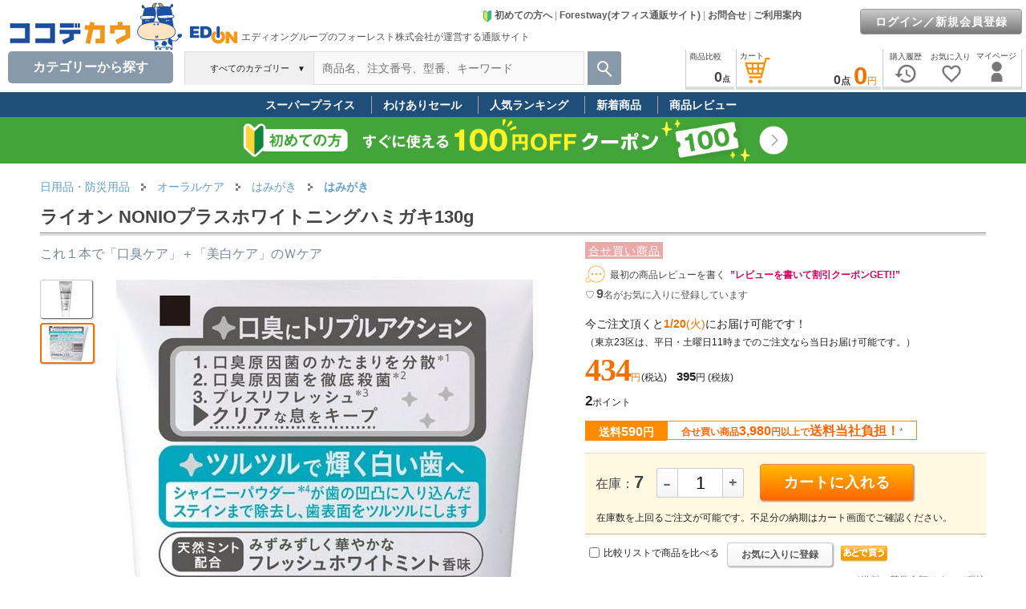

--- FILE ---
content_type: text/html; charset=Shift_JIS
request_url: https://www.cocodecow.com/coco/ajaxrequest/?DateTime=202601190308&gs=C90917&Mode=11
body_size: 43
content:
{"success":true,"registcnt":9}


--- FILE ---
content_type: text/html; charset=Shift_JIS
request_url: https://www.cocodecow.com/coco/ajaxrequest/?DateTime=202601190308&shopcd=&lcd=13&mcd=1320&scd=132005&nngt=&lmt=20&Mode=10
body_size: 3394
content:
{"success":true,"list":[{"img":"j468wt.jpg","price":"1,163","newup":"NEW","gnm":"銀座ステファニー化粧品 ユーシモール ホワイトピンク ピーチフローラルミント","gcd":"CF236N","pricetax":"1,279","updt":"1\/13up"},{"img":"j467wt.jpg","price":"1,006","newup":"NEW","gnm":"銀座ステファニー化粧品 ユーシモール ピーチフローラルの香り 106g","gcd":"CF235N","pricetax":"1,106","updt":"1\/13up"},{"img":"j469wt.jpg","price":"1,242","newup":"NEW","gnm":"銀座ステファニー化粧品 ユーシモール ホワイトパープル ピーチフローラルミント","gcd":"CF237N","pricetax":"1,366","updt":"1\/13up"},{"img":"2942am.jpg","price":"2,786","newup":"NEW","gnm":"ウェルテック コンクール クリーニングジェル(PMTC)60g入 63-1929-04","gcd":"CF728H","pricetax":"3,064","updt":"12\/26up"},{"img":"2940am.jpg","price":"1,304","newup":"NEW","gnm":"ウェルテック ジェルコートIP(フッ素無配合)90g入 63-1928-99","gcd":"CF726H","pricetax":"1,434","updt":"12\/26up"},{"img":"2138am.jpg","price":"617","newup":"NEW","gnm":"KAO ディープクリーン 薬用ハミガキ 60g 60-8063-11","gcd":"CF924G","pricetax":"678","updt":"12\/26up"},{"img":"2941am.jpg","price":"1,857","newup":"NEW","gnm":"ウェルテック コンクール クリーニングジェル(ソフト)40g入 63-1929-03","gcd":"CF727H","pricetax":"2,042","updt":"12\/26up"},{"img":"3238am.jpg","price":"1,179","newup":"NEW","gnm":"Haleon 薬用シュミテクト コンプリートワンEX 90g 64-1216-41","gcd":"CF024J","pricetax":"1,296","updt":"12\/26up"},{"img":"j805wm.jpg","price":"825","newup":"UP","gnm":"小林製薬 ゼローラ+ 美白ケア 90g","gcd":"CE188Y","pricetax":"907","updt":"12\/8up"},{"img":"j638wm.jpg","price":"2,724","newup":"UP","gnm":"第一三共 クリーンデンタルプレミアムクールタイプ 150g","gcd":"CE026Y","pricetax":"2,996","updt":"12\/5up"},{"img":"j637wm.jpg","price":"2,724","newup":"UP","gnm":"第一三共 クリーンデンタルプレミアム 150g","gcd":"CE025Y","pricetax":"2,996","updt":"12\/5up"},{"img":"j024wm.jpg","price":"556","newup":"UP","gnm":"マックス 無添加生活 無添加ハミガキ マイルドミントタイプ 120g","gcd":"CE989V","pricetax":"611","updt":"11\/27up"},{"img":"j993wl.jpg","price":"1,090","newup":"UP","gnm":"Haleon シュミテクト フューチャーホワイトケア マイルドミント 80g","gcd":"CE671V","pricetax":"1,199","updt":"11\/27up"},{"img":"j405wk.jpg","price":"415","newup":"UP","gnm":"サンスター ガムプラスペースト リラックスミント 120g","gcd":"CE093U","pricetax":"456","updt":"11\/11up"},{"img":"j497wj.jpg","price":"6,870","newup":"UP","gnm":"アース製薬 モンダミン プレミアムケア ホワイトミント 詰替 1700mL×6個","gcd":"CE217T","pricetax":"7,557","updt":"11\/5up"},{"img":"j500wj.jpg","price":"705","newup":"UP","gnm":"アース製薬 モンダミン クリアミント 詰替 950mL","gcd":"CE220T","pricetax":"775","updt":"11\/5up"},{"img":"j496wj.jpg","price":"1,302","newup":"UP","gnm":"アース製薬 モンダミン プレミアムケア ホワイトミント 詰替 1700mL","gcd":"CE216T","pricetax":"1,432","updt":"11\/5up"},{"img":"j498wj.jpg","price":"1,302","newup":"UP","gnm":"アース製薬 モンダミン プレミアムケア ゴールドミント 詰替 1700mL","gcd":"CE218T","pricetax":"1,432","updt":"11\/5up"},{"img":"j499wj.jpg","price":"6,870","newup":"UP","gnm":"アース製薬 モンダミン プレミアムケア ゴールドミント 詰替 1700mL×6個","gcd":"CE219T","pricetax":"7,557","updt":"11\/5up"},{"img":"j667wg.jpg","price":"1,712","newup":"UP","gnm":"ライオン デントヘルス 薬用ハミガキ DXプレミアム 90g","gcd":"CE439R","pricetax":"1,883","updt":"10\/27up"}]}
